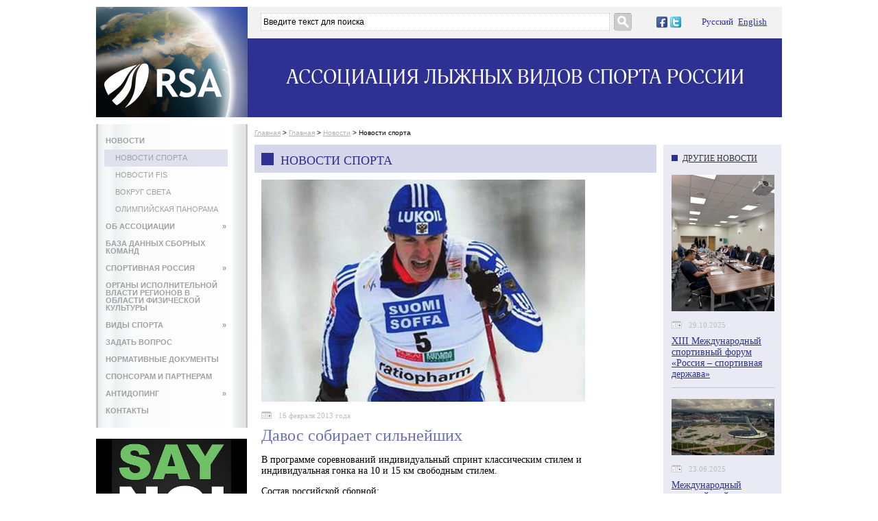

--- FILE ---
content_type: text/html; charset=UTF-8
request_url: https://rsaski.ru/news/sport-news/2709-davos-brings-together-the-strongest/
body_size: 24279
content:
<!DOCTYPE html PUBLIC "-//W3C//DTD XHTML 1.0 Strict//EN" "http://www.w3.org/TR/xhtml1/DTD/xhtml1-strict.dtd">
<html>

<head>
<meta name="SKYPE_TOOLBAR" content="SKYPE_TOOLBAR_PARSER_COMPATIBLE" />
<link rel="shortcut icon" href="/favicon.ico" />
<meta http-equiv="Content-Type" content="text/html; charset=UTF-8" />
<meta name="robots" content="index, follow" />
<meta name="keywords" content="мягкая мебель, офисная мебель, мебель для кухни, детская мебель" />
<meta name="description" content="Мебельная компания осуществляет производство мебели на высококлассном оборудовании с применением минимальной доли ручного труда, что позволяет обеспечить высокое качество нашей продукции." />
<link href="/bitrix/templates/ski_ru/components/bitrix/news/template1/bitrix/news.detail/.default/style.css?1485105595111" type="text/css"  rel="stylesheet" />
<link href="/bitrix/components/bitrix/main.share/templates/.default/style.min.css?14851056001293" type="text/css"  rel="stylesheet" />
<link href="/css/style.css?14851056817177" type="text/css"  data-template-style="true"  rel="stylesheet" />
<link href="/css/bootstrap.css?14851056813540" type="text/css"  data-template-style="true"  rel="stylesheet" />
<link href="/css/newsblock.css?14851056814886" type="text/css"  data-template-style="true"  rel="stylesheet" />
<link href="/bitrix/templates/ski_ru/components/bitrix/menu/vertical_multilevel1/style.css?14851055941079" type="text/css"  data-template-style="true"  rel="stylesheet" />
<link href="/bitrix/templates/ski_ru/components/bitrix/breadcrumb/template1/style.css?1485105594262" type="text/css"  data-template-style="true"  rel="stylesheet" />
<script src="https://ajax.googleapis.com/ajax/libs/jquery/1.8.3/jquery.min.js"></script>
<meta name="cmsmagazine" content="5f0f69aa23309bed3a78ebe1bb0663cb" />



<script src="/bitrix/templates/ski_ru/components/bitrix/menu/vertical_multilevel1/script.js?1485105594136"></script>
<script src="/js/scriptbreaker-multiple-accordion-1.js?14851056822670"></script>
<script src="/bitrix/components/bitrix/main.share/templates/.default/script.min.js?1485105600468"></script>
<script type="text/javascript">var _ba = _ba || []; _ba.push(["aid", "6a8714ff2439389ecd2354c8511d04ab"]); _ba.push(["host", "rsaski.ru"]); (function() {var ba = document.createElement("script"); ba.type = "text/javascript"; ba.async = true;ba.src = (document.location.protocol == "https:" ? "https://" : "http://") + "bitrix.info/ba.js";var s = document.getElementsByTagName("script")[0];s.parentNode.insertBefore(ba, s);})();</script>


<title>Давос собирает сильнейших</title>


<script type="text/javascript">

var _gaq = _gaq || [];

_gaq.push(['_setAccount', 'UA-19169379-1']);

_gaq.push(['_setDomainName', 'rsaski.ru']);

_gaq.push(['_trackPageview']);

(function() {

var ga = document.createElement('script'); ga.type = 'text/javascript'; ga.async = true;

ga.src = ('https:' == document.location.protocol ? 'https://ssl' : 'http://www') + '.google-analytics.com/ga.js';

var s = document.getElementsByTagName('script')[0]; s.parentNode.insertBefore(ga, s);

})();

</script>

</HEAD>
<BODY>


<!-- WRAPPER -->
<div id="wrapperfon">
<div id="wrapper">




<!-- HEADER -->
<div id="header">

<div class="logo"><a href="/"><img src="/images/logo.png"></a></div>




<div class="topline">

<div class="search"><form align="center" action="/search/">
<input class="searchform" type="text" name="q" value="Введите текст для поиска" onfocus="if (this.value == '') {this.value = '';}" onblur="if (this.value == '') {this.value = '';}"> <input type="image" class="searchbutton" src="/images/button-search.png" value="submit" /></form>
</div>

<div class="icons">
<a href="http://www.facebook.com/pages/Associacia-lyznyh-vidov-sporta-Rossii/105293569538490" ><img src="/images/icon-fb.png"  /></a> <a href="https://twitter.com/rsa_ski" ><img src="/images/icon-twitter.png"  /></a></div>

<div class="languages">
Русский
<a href="/en/">English</a></div> 

</div>



<div class="namefon"><div class="name">
Ассоциация лыжных видов спорта России</div></div> 





</div>
<!-- / END OF HEADER -->






<!-- MAIN FIELD -->
<div id="maininside">




<!-- MAIN COLUMNS -->
<div id="columns">


<!-- COLUMN LEFT -->
<div class="c1">


<!-- MENU -->
<div class="menufon">


<ul class="topnav">


	
	
					<li><a href="/news/" class="root-item-selected" onclick="return false">НОВОСТИ</a>
				<ul class="root-item">
		
	
	

	
	
		
							<li  class="active"><a href="/news/sport-news/">Новости спорта</a></li>
			
		
	
	

	
	
		
							<li ><a href="/news/news-fis/">Новости FIS</a></li>
			
		
	
	

	
	
		
							<li ><a href="/news/around-the-world/">Вокруг света</a></li>
			
		
	
	

	
	
		
							<li ><a href="/news/on-the-way-to-olympics/">Олимпийская панорама</a></li>
			
		
	
	

			</ul></li>	
	
					<li><a href="/about/" class="root-item" onclick="return false">ОБ АССОЦИАЦИИ</a>
				<ul class="root-item">
		
	
	

	
	
		
							<li ><a href="/about/federation-of-alpine-ski-and-snowboard-of-russia/">Российская Федерация горнолыжного спорта</a></li>
			
		
	
	

	
	
		
							<li ><a href="/about/federation-of-ski-races-of-russia/">Федерация лыжных гонок России</a></li>
			
		
	
	

	
	
		
							<li ><a href="/about/federation-of-ski-jump-and-ski-double-event-russia/">Федерация прыжков на лыжах с трамплина и лыжного двоеборья России</a></li>
			
		
	
	

	
	
		
							<li ><a href="/about/federation-of-snowboarding-russia/">Федерация сноуборда России</a></li>
			
		
	
	

	
	
		
							<li ><a href="/about/federation-of-freestyle-russia/">Федерация фристайла России</a></li>
			
		
	
	

	
	
		
							<li ><a href="/about/history/">История</a></li>
			
		
	
	

	
	
		
							<li ><a href="/about/goals-and-objectives/">Цели и задачи</a></li>
			
		
	
	

	
	
		
							<li ><a href="/about/leaders/">Руководители</a></li>
			
		
	
	

	
	
		
							<li ><a href="/about/autors.php">Пресс-служба</a></li>
			
		
	
	

			</ul></li>	
	
		
							<li class="root-item"><a href="/base/">БАЗА ДАННЫХ СБОРНЫХ КОМАНД</a></li>
			
		
	
	

	
	
					<li><a href="/sport-russia/" class="root-item" onclick="return false">СПОРТИВНАЯ РОССИЯ</a>
				<ul class="root-item">
		
	
	

	
	
		
							<li ><a href="/sport-russia/basovie-lizhnie-vidi-sporta-v-regionah/">Базовые лыжные виды спорта в регионах</a></li>
			
		
	
	

	
	
		
							<li ><a href="/sport-russia/sports-instituts/">Учебно-спортивные заведения</a></li>
			
		
	
	

	
	
		
							<li ><a href="/sport-russia/federal-centers-of-sport-training/">Федеральные центры спортивной подготовки</a></li>
			
		
	
	

	
	
		
							<li ><a href="/sport-russia/resorts/">Курорты</a></li>
			
		
	
	

			</ul></li>	
	
		
							<li class="root-item"><a href="/regions-executive/">ОРГАНЫ ИСПОЛНИТЕЛЬНОЙ ВЛАСТИ РЕГИОНОВ В ОБЛАСТИ ФИЗИЧЕСКОЙ КУЛЬТУРЫ</a></li>
			
		
	
	

	
	
					<li><a href="/sports/" class="root-item" onclick="return false">ВИДЫ СПОРТА</a>
				<ul class="root-item">
		
	
	

	
	
		
							<li ><a href="/sports/ski/">Горнолыжный спорт</a></li>
			
		
	
	

	
	
		
							<li ><a href="/sports/snowboarding/">Сноуборд</a></li>
			
		
	
	

	
	
		
							<li ><a href="/sports/ski-race/">Лыжные гонки</a></li>
			
		
	
	

	
	
		
							<li ><a href="/sports/ski-jumping/">Прыжки на лыжах с трамплина</a></li>
			
		
	
	

	
	
		
							<li ><a href="/sports/nordic-combined/">Лыжное двоеборье</a></li>
			
		
	
	

	
	
		
							<li ><a href="/sports/freestyle/">Фристайл</a></li>
			
		
	
	

			</ul></li>	
	
		
							<li><a href="" class="root-item" title="Доступ запрещен">ЗАДАТЬ ВОПРОС</a></li>
			
		
	
	

	
	
		
							<li class="root-item"><a href="/normative-documents/">НОРМАТИВНЫЕ ДОКУМЕНТЫ</a></li>
			
		
	
	

	
	
		
							<li class="root-item"><a href="/sponsors-and-partners/">СПОНСОРАМ И ПАРТНЕРАМ</a></li>
			
		
	
	

	
	
					<li><a href="/antidoping/" class="root-item" onclick="return false">АНТИДОПИНГ</a>
				<ul class="root-item">
		
	
	

	
	
		
							<li ><a href="/antidoping/organizacion/">Организации</a></li>
			
		
	
	

	
	
		
							<li ><a href="/antidoping/document/">Документы</a></li>
			
		
	
	

	
	
		
							<li ><a href="/antidoping/news/">Новости</a></li>
			
		
	
	

	
	
		
							<li ><a href="/antidoping/service/">Сервисы</a></li>
			
		
	
	

	
	
		
							<li ><a href="/antidoping/prilo/">Приложения</a></li>
			
		
	
	

	
	
		
							<li ><a href="/antidoping/obrazovanie/">Образование</a></li>
			
		
	
	

			</ul></li>	
	
		
							<li class="root-item"><a href="/contact/">КОНТАКТЫ</a></li>
			
		
	
	

</ul>
  	   
	
</div>
<!-- / END OF MENU -->

<br>

<a title="Антидопинг FIS.pdf" href="http://rsaski.ru/antidoping/say_no_dopping/"><img width="220" alt="doping eng web.jpg" src="/upload/medialibrary/371/3711c7e2c2d3b2399c3d28661eece385.jpg" height="165"></a><br>
 <a href="http://list.rusada.ru/" target="_blank"><img width="220" alt="2.jpg" src="/upload/medialibrary/c59/c5931aa5e5b4c776326773129d1c2d99.jpg" height="147" title="2.jpg"></a><br>
 <a href="https://rusada.ru/doping-control/investigations/report-about-doping/" target="_blank"><img width="220" alt="Сообщить о допинге" src="https://rusada.ru/bitrix/templates/base/img/doping.jpg" border="1"></a><br>
<br>
</div>
<!-- / END OF COLUMN LEFT -->


<!-- COLUMN RIGHT -->
<div class="c2">





<!-- MAIN TEXT CONTAINER -->
<div class="maintext">

<ul class="breadcrumb-navigation"><li><a href="/">Главная</a></li><li><span>&nbsp;&gt;&nbsp;</span></li><li><a href="/" title="Главная">Главная</a></li><li><span>&nbsp;&gt;&nbsp;</span></li><li><a href="/news/" title="Новости">Новости</a></li><li><span>&nbsp;&gt;&nbsp;</span></li><li>Новости спорта</li></ul>
<div class="blockblock1">



<div class="dolumns">
<div class="d1">

<!-- NEWS -->
		<div class="title"><div class="blocktitleimage"><img src="/images/list-blocknews.png"></div><div class="titletext">Новости спорта</div></div>
		
		<div class="newsmore">
		
			<div class="newsmorepic">
								<img class="detail_picture" border="0" src="/upload/iblock/788/788443552af5a7f27e298d64a648ad04.jpg" width="472" height="324" alt="Давос собирает сильнейших"  title="Давос собирает сильнейших" />
							</div>
			<div class="newsmoredate"><div class="blockcalendar"><img src="/images/calendar-checker.png"></div>16 февраля 2013 года</div>
			<div class="newsmoretitle">Давос собирает сильнейших</div>
			<div class="newsmoretext">
													
<p>В программе соревнований индивидуальный спринт классическим стилем и индивидуальная гонка на 10 и 15 км свободным стилем.</p>
 
<p>Состав российской сборной:</p>
 
<p><b>Мужчины:</b></p>
 
<p><b>Спринт:</b></p>
 
<p>1. Николай Морилов (на фото)
  <br />
 2. Глеб Ретивых
  <br />
 3. Антон Гафаров
  <br />
 4. Игорь Усачев
  <br />
 5. Дмитрий Япаров
  <br />
 6. Андрей Ларьков
  <br />
 7. Сергей Ширяев </p>
 
<p><b>Дистанционщики:</b></p>
 
<p>1. Максим Вылегжанин
  <br />
 2. Илья Черноусов
  <br />
 3. Александр Легков
  <br />
 4. Евгений Белов
  <br />
 5. Сергей Устюгов
  <br />
 6. Николай Хохряков
  <br />
 7. Леонид Уткин
  <br />
 8. Сергей Ширяев</p>
 
<p><b>Женщины:</b></p>
 
<p><b>Спринт:</b></p>
 
<p>1. Анастасия Доценко
  <br />
 2. Юлия Иванова
  <br />
 3. Оксана Усатова
  <br />
 4. Светлана Николаева
  <br />
 5. Дарья Годованиченко
  <br />
 6. Елена Соболева</p>
 
<p><b>Дистанционщики:</b></p>
 
<p>1. Юлия Чекалева
  <br />
 2. Наталья Коростелева
  <br />
 3. Юлия Тихонова
  <br />
 4. Наталья Жукова
  <br />
 5. Анна Нечаевская
  <br />
 6. Екатерина Храмцова</p>
 
<p>Сегодня, 16 февраля, в программе этапа - спринт классическим стилем. </p>
 
<p> </p>
 Источник: пресс-служба ФЛГР							<br>

			
			</div>
			<br>
			<div class="news-detail-share">
			<noindex>
			<div class="share-window-parent">
	<div id="share-dialog1" class="share-dialog share-dialog-left" style="display: block;">
		<div class="share-dialog-inner share-dialog-inner-left"><table cellspacing="0" cellpadding="0" border="0" class="bookmarks-table">
			<tr><td class="bookmarks"><script>
if (__function_exists('fbs_click') == false) 
{
function fbs_click(url, title) 
{ 
window.open('http://www.facebook.com/share.php?u='+encodeURIComponent(url)+'&t='+encodeURIComponent(title),'sharer','toolbar=0,status=0,width=626,height=436'); 
return false; 
} 
}
</script>
<a href="http://www.facebook.com/share.php?u=http://www.rsaski.ru/news/sport-news/2709-davos-brings-together-the-strongest/&t=Давос собирает сильнейших" onclick="return fbs_click('http://www.rsaski.ru/news/sport-news/2709-davos-brings-together-the-strongest/', 'Давос собирает сильнейших');" target="_blank" class="facebook" title="Facebook"></a>
</td></tr>		
			</table></div>		
	</div>
	</div>
	<a class="share-switch" href="#" onClick="return ShowShareDialog(1);" title="Показать/скрыть панель закладок"></a>			</noindex>
		</div>
			
		</div>
<!-- / END OF NEWS -->



</div>

<div class="d2">
	<div class="othernews">

<img src="/images/checker.png"><a href="/news/" class="otherstufftitle">ДРУГИЕ НОВОСТИ</a><br><br>

	
		<div class="othernewsitem">
		<div class="othernewspic"><a href="/news/sport-news/23459-xiii-mezhdunarodnyy-sportivnyy-forum-rossiya-sportivnaya-derzhava/"><img src="/upload/iblock/483/c1u5bej0zbvtv4iwthvmxomylusazisg.jpg"></a></div>
		<div class="newsmoredate"><div class="blockcalendar"><img src="/images/calendar-checker.png"></div>29.10.2025</div>
		<div class="othernewslink"><a href="/news/sport-news/23459-xiii-mezhdunarodnyy-sportivnyy-forum-rossiya-sportivnaya-derzhava/">XIII Международный спортивный форум «Россия – спортивная держава»</a></div>
		</div>

		<div class="othernewsdivider"><img src="/images/othernewsdivider.png"></div>
	
		<div class="othernewsitem">
		<div class="othernewspic"><a href="/news/sport-news/23457-mezhdunarodnyy-olimpiyskiy-den/"><img src="/upload/iblock/13a/1jqnei82p14qy6a4zadmus61ilxpniwj.png"></a></div>
		<div class="newsmoredate"><div class="blockcalendar"><img src="/images/calendar-checker.png"></div>23.06.2025</div>
		<div class="othernewslink"><a href="/news/sport-news/23457-mezhdunarodnyy-olimpiyskiy-den/">Международный олимпийский день.</a></div>
		</div>

		<div class="othernewsdivider"><img src="/images/othernewsdivider.png"></div>
	
		<div class="othernewsitem">
		<div class="othernewspic"><a href="/news/sport-news/23456-mikhaila-degtyareva-izbrali-prezidentom-olimpiyskogo-komiteta-rossii/"><img src="/upload/iblock/ad7/xmmuydj57opqbkdpt17xdigjk9x1mzty.jpg"></a></div>
		<div class="newsmoredate"><div class="blockcalendar"><img src="/images/calendar-checker.png"></div>13.12.2024</div>
		<div class="othernewslink"><a href="/news/sport-news/23456-mikhaila-degtyareva-izbrali-prezidentom-olimpiyskogo-komiteta-rossii/">Михаила Дегтярева избрали президентом Олимпийского комитета России!</a></div>
		</div>

		<div class="othernewsdivider"><img src="/images/othernewsdivider.png"></div>
	
		<div class="othernewsitem">
		<div class="othernewspic"><a href="/news/sport-news/23455-12-lyzhnikov-predstavyat-rossiyu-na-rossiysko-kitayskikh-igrakh/"><img src="/upload/iblock/6dc/wrnltfgf5cbil0zcjl3hs2f8l3aoamo8.jpg"></a></div>
		<div class="newsmoredate"><div class="blockcalendar"><img src="/images/calendar-checker.png"></div>28.11.2024</div>
		<div class="othernewslink"><a href="/news/sport-news/23455-12-lyzhnikov-predstavyat-rossiyu-na-rossiysko-kitayskikh-igrakh/">12 лыжников представят Россию на Российско-Китайских играх</a></div>
		</div>

		<div class="othernewsdivider"><img src="/images/othernewsdivider.png"></div>
	
</div>
</div>
</div>
<br style="clear: both" /><p><a href="/news/">Возврат к списку</a></p>


</div>

<div class="clear"></div>




<!-- BLOCK LATEST PHOTO 
<div class="blockphotogallery">
</div>
 / END OF BLOCK LATEST PHOTO -->



<!-- BLOCK LATEST VIDEO 
<div class="blockvideogallery">
</div>	
 / END OF BLOCK LATEST VIDEO -->




<!-- OTHER STUFF -->
<div class="otherstuff">




<!-- CALENDAR -->
<div class="calendarblock">
<div class="otherstuffcont">
<!--<img src="/images/checker.png"><a href="/calendar/" class="otherstufftitle">Календарь соревнований</a><br><br>-->

		<div style="text-align: center;">
 <br>
</div>
<div style="text-align: center;">
 <br>
</div>
<div style="text-align: center;">
 <a href="http://www.rsaski.ru/contact/"><img width="200" alt="RSA_rus.png" src="/upload/medialibrary/9f4/9f4c61ca51dfe0a9e966581be082dd2b.png" height="89" title="RSA_rus.png" border="0"></a><b><span style="font-size: 9px;"> <br>
 </span></b>
</div>
</div>
</div>
<!-- / END OF CALENDAR -->



<!-- SPORT IN RUSSIA -->
<div class="sportrussia">
<div class="otherstuffcont">
<img src="/images/checker.png"><a href="/sport-russia/" class="otherstufftitle">Спортивная Россия</a><br>
<a href="/sport-russia/" ><img src="/images/russia.png"></a>
</div>
</div>
<!-- / END OF SPORT IN RUSSIA -->



<!-- SPORT TYPES -->
<div class="sporttypes">
<div class="otherstuffcont">
<img src="/images/checker.png"><a href="/sports/" class="otherstufftitle">Виды спорта</a><br>

<ul> 
  <li><a href="/sports/ski/" >Горнолыжный спорт</a></li>
 
  <li><a href="/sports/snowboarding/" >Сноуборд</a></li>
 
  <li><a href="/sports/ski-race/" >Лыжные гонки</a></li>
 
  <li><a href="/sports/nordic-combined/" >Лыжное двоеборье</a></li>
 
  <li><a href="/sports/ski-jumping/" >Прыжки на лыжах с трамплинов</a></li>
 
  <li><a href="/sports/freestyle/" >Фристайл</a></li>
 </ul>
</div>
</div>
<!-- / END OF SPORT TYPES -->


</div>
<!-- / END OF OTHER STUFF -->


</div>
<!-- / END OF MAIN TEXT CONTAINER -->



</div>
<!-- / END OF COLUMN RIGHT -->


</div>
<!-- / END OF COLUMNS -->


</div>
<!-- / END OF MAIN FIELD -->



<div class="clear"></div>



<!-- FOOTER -->
<div class="footer">

<!-- LABELS -->
<div class="labels">
<a href="http://www.olympic.ru/" target="_blank"> </a> <a href="http://www.fis-ski.com/"><img src="/images/icon-fis.png"></a> <a target="_blank" href="http://www.minsport.gov.ru"> <img src="/images/icon-ms.png"></a> <a href="http://www.olympic.ru/" target="_blank"> <img alt="icon-olympic_RUS.png" src="/upload/medialibrary/db0/db02b9995c24318e1cf808e4d43f6572.png" title="icon-olympic_RUS.png"></a><img width="1000px" src="/images/blank.png" height="1px"></div>
<!-- / END OF LABELS -->


<div class="clear"></div>


<!-- FOOTER MENU -->
<div class="bottommenu">




	<a href="/news/">НОВОСТИ</a>&nbsp;| 		<a href="/news/sport-news/">Новости спорта</a>&nbsp;| 		<a href="/news/news-fis/">Новости FIS</a>&nbsp;| 		<a href="/news/around-the-world/">Вокруг света</a>&nbsp;| 		<a href="/news/on-the-way-to-olympics/">Олимпийская панорама</a>&nbsp;| 		<a href="/about/">ОБ АССОЦИАЦИИ</a>&nbsp;| 		<a href="/about/federation-of-alpine-ski-and-snowboard-of-russia/">Российская Федерация горнолыжного спорта</a>&nbsp;| 		<a href="/about/federation-of-ski-races-of-russia/">Федерация лыжных гонок России</a>&nbsp;| 		<a href="/about/federation-of-ski-jump-and-ski-double-event-russia/">Федерация прыжков на лыжах с трамплина и лыжного двоеборья России</a>&nbsp;| 		<a href="/about/federation-of-snowboarding-russia/">Федерация сноуборда России</a>&nbsp;| 		<a href="/about/federation-of-freestyle-russia/">Федерация фристайла России</a>&nbsp;| 		<a href="/about/history/">История</a>&nbsp;| 		<a href="/about/goals-and-objectives/">Цели и задачи</a>&nbsp;| 		<a href="/about/leaders/">Руководители</a>&nbsp;| 		<a href="/about/autors.php">Пресс-служба</a>&nbsp;| 		<a href="/base/">БАЗА ДАННЫХ СБОРНЫХ КОМАНД</a>&nbsp;| 		<a href="/sport-russia/">СПОРТИВНАЯ РОССИЯ</a>&nbsp;| 		<a href="/sport-russia/basovie-lizhnie-vidi-sporta-v-regionah/">Базовые лыжные виды спорта в регионах</a>&nbsp;| 		<a href="/sport-russia/sports-instituts/">Учебно-спортивные заведения</a>&nbsp;| 		<a href="/sport-russia/federal-centers-of-sport-training/">Федеральные центры спортивной подготовки</a>&nbsp;| 		<a href="/sport-russia/resorts/">Курорты</a>&nbsp;| 		<a href="/regions-executive/">ОРГАНЫ ИСПОЛНИТЕЛЬНОЙ ВЛАСТИ РЕГИОНОВ В ОБЛАСТИ ФИЗИЧЕСКОЙ КУЛЬТУРЫ</a>&nbsp;| 		<a href="/sports/">ВИДЫ СПОРТА</a>&nbsp;| 		<a href="/sports/ski/">Горнолыжный спорт</a>&nbsp;| 		<a href="/sports/snowboarding/">Сноуборд</a>&nbsp;| 		<a href="/sports/ski-race/">Лыжные гонки</a>&nbsp;| 		<a href="/sports/ski-jumping/">Прыжки на лыжах с трамплина</a>&nbsp;| 		<a href="/sports/nordic-combined/">Лыжное двоеборье</a>&nbsp;| 		<a href="/sports/freestyle/">Фристайл</a>&nbsp;| 		<a href="/ask-a-question/">ЗАДАТЬ ВОПРОС</a>&nbsp;| 		<a href="/normative-documents/">НОРМАТИВНЫЕ ДОКУМЕНТЫ</a>&nbsp;| 		<a href="/sponsors-and-partners/">СПОНСОРАМ И ПАРТНЕРАМ</a>&nbsp;| 		<a href="/antidoping/">АНТИДОПИНГ</a>&nbsp;| 		<a href="/antidoping/organizacion/">Организации</a>&nbsp;| 		<a href="/antidoping/document/">Документы</a>&nbsp;| 		<a href="/antidoping/news/">Новости</a>&nbsp;| 		<a href="/antidoping/service/">Сервисы</a>&nbsp;| 		<a href="/antidoping/prilo/">Приложения</a>&nbsp;| 		<a href="/antidoping/obrazovanie/">Образование</a>&nbsp;| 		<a href="/contact/">КОНТАКТЫ</a>	


</div>
<!-- / END OF FOOTER MENU -->



<div class="clear"></div>

<!-- COPYRIGHT -->
<div class="copyright">Copyright 2013 | Ассоциация лыжных видов спорта России</div>
<!-- / END OF COPYRIGHT -->





</div>
<!-- / END OF FOOTER -->




</div>
</div>
<!-- / END OF WRAPPER-->






</body>
</html>

--- FILE ---
content_type: text/css
request_url: https://rsaski.ru/css/style.css?14851056817177
body_size: 7177
content:
/* ������������������������������ FONT ������������������������������ */

@font-face {
    font-family: 'AdonisRegular';
    src: url('adonis.eot');
    src: url('adonis.eot') format('embedded-opentype'),
         url('adonis.woff') format('woff'),
         url('adonis.ttf') format('truetype'),
         url('adonis.svg#AdonisRegular') format('svg');
}

@font-face {
    font-family: 'AdonisCRegular';
    src: url('adonisc.eot');
    src: url('adonisc.eot') format('embedded-opentype'),
         url('adonisc.woff') format('woff'),
         url('adonisc.ttf') format('truetype'),
         url('adonisc.svg#AdonisCRegular') format('svg');
}

@font-face {
    font-family: 'AdonisCBold';
    src: url('adonisc-bold.eot');
    src: url('adonisc-bold.eot') format('embedded-opentype'),
         url('adonisc-bold.woff') format('woff'),
         url('adonisc-bold.ttf') format('truetype'),
         url('adonisc-bold.svg#AdonisCBold') format('svg');
}

@font-face {
    font-family: 'GeorgiaRegular';
    src: url('georgia.eot');
    src: url('georgia.eot') format('embedded-opentype'),
         url('georgia.woff') format('woff'),
         url('georgia.ttf') format('truetype'),
         url('georgia.svg#GeorgiaRegular') format('svg');
}

/* ������������������������������ �������� ����� ������������������������������ */

html, body {width:100%; height:100%; margin:0 0; padding: 0 0; font-family: 'Georgia,Serif'; 
	letter-spacing:0;
		-webkit-font-smoothing: subpixel-antialiased;
}
body {font-size: 14px; background-color:#ffffff;text-align:left; width:100%; height:100%; color: #000000; }




a {color:#2e3192;text-decoration:underline;outline:none;}
a:hover {text-decoration:underline; color:#006837;}
.input:focus {outline:0;}
a img {outline:none;border:none;text-decoration:none;}




/* ������������������������������ ���� ������� ������������������������������ */
div#wrapperfon {background-color:#ffffff; width:100%; height:100%; margin: auto auto }
div#wrapper {width:1000px;  height:100%; margin:auto auto; position: relative; /*
position: fixed; top:50%; left:50%;  margin-top:-50%; margin-left:-50%; */}




/* ������������������������������ ���� ������������������������������ */

div#header {width:100%; height:161px; margin: auto auto; position: relative; top: 10px;}

.logo {position:absolute;left:0px;top:0px;}

.topline {position:relative; top:0px; left: 221px; background-color: #f2f2f2; width: 779px; height: 46px; }

.icons {position:absolute;top:14px;right:147px;}

.languages {position:absolute;top:14px; right:18px; font-size: 13px; font-weight:normal; color: #2e3192;  text-align:right; text-shadow:0 1px 0 rgba(255,255,255,.8);}
	.languages a {text-decoration:underline;padding: 0 4px 0 4px; }
	.languages a:hover {}

.search {position:absolute;top:9px; left:19px;}
.searchform {vertical-align:top;width:504px;height:24px;border:1px dotted #bfbfbf; background-color:#ffffff; color:#000000; padding:0px 0 0 3px;margin-top:0px;font-size:12px;}
.searchbutton {position:absolute;top:0px;right:-32px;}

.namefon {position:absolute; top:46px; left:221px; background-color: #2e3192; width:779px; height: 115px; vertical-align: middle;}
.name {font-family: 'AdonisCRegular'; text-transform: uppercase; position:relative; top: 42px; color: #ffffff; font-size: 29px; text-align: center; vertical-align: middle;}




/* ����������������������� ������� ������� ������ ����������������������� */


div#maininside {position:relative; width:1000px; height: 100%; top: 0px; left: 0px; margin: auto auto; } 

div#columns {width:1000px; position:relative; margin-bottom: 20px; padding-top:0px;}

.c1 {width:221px; float:left; margin: 0px 10px 0px 0px;}
.c2 {width:769px; float:left;  margin: 0px 0px 0px 0px;}



.dolumns {width:769px; position:relative; margin-bottom: 10px; padding-top:0px;}

.d1 {width:586px; float:left; margin: 0px 10px 0px 0px;}
.d2 {width:172px; float:left;  margin: 0px 0px 0px 0px;}

.menufon {background: url(../images/menu-fon.png) repeat-y 0 0; height: 100%; min-height: 200px; width:221px; padding: 0px;}
/* ���� � ����� menu.css */


.maintext {width: 769px; padding:0px 0px 0px 0px; text-align:left;}

.path {width: 769px; padding:6px 0px 0px 10px; text-align:left; font-size: 11px;} 
	.path a {color: #b2b2b2; }


/* ����������������������� NEWS ����������������������� */

.title {font-size: 18px; width: 100%; height: 100%; text-transform: uppercase; margin-top: 10px; background-color: #d5d6e9; color: #2e3192;}
.titletext {padding: 13px 0 7px 0;}

.newsmore {width: 568px; margin-top: 10px; margin-left: 10px }
.newsmorepic {margin-top: 10px; }
.newsmoredate {margin-top: 10px; color: #bdbdbd; font-size: 11px; }
.newsmoretitle {font-size: 24px; color: #6d70b5; margin-top: 10px; }
.newsmoretext {color: #000000; margin-top: 10px; }

.othernews {background-color: #eaeaf4; color: #979797; padding: 12px; margin-top: 10px; }

.othernewsitem {padding: 0px; }
.othernewspic {width: 155px; }
.othernewsdate {margin-top: 10px; color: #bdbdbd; font-size: 11px; }
.othernewslink {font-size: 14px; color: #6d70b5; margin-top: 10px; }
.othernewsdivider {width: 151px; padding: 0px 0px 12px 0px; margin: auto auto;} 



/* ����������������������� GALLERY ����������������������� */

.textcontainer {width: 749px; margin: 10px 10px 18px 10px;}

.gallery {padding-top: 0px; width:100%; display: table; }
.gallery ul {display: table-row; width:100%; background: url(../images/divider-gallery.png) no-repeat 0 bottom; } 
.gallery ul li {width: 156px; display:table-cell; margin-left:-1px; vertical-align: top; width:25%; padding: 10px 0 10px 0;}
.gallery ul li a {display:block; padding: 0px 11px 0px 11px; text-align:center;}

.title2 {padding: 20px 0 20px 0; font-size: 22px;}

.photoitem {padding: 10px 0 10px 0; text-align:center;}
.photoname {padding: 10px 0 10px 0; font-size: 14px; color#999999; text-align:center;}






/* ����������������������� CALENDAR ����������������������� */


.sportsmeni_text1
{

	color:#2e3192;
	line-height:18px;
	background-color: #C9D0D1;
}
.sportsmeni_text2
{
	color:#424242;
	line-height:18px;
	background-color: #EAEEEE;
}
.sportsmeni_text2 td
{
	padding:6px;
}

.sportsmeni_table
{
	border-top:1px solid #BFBFBF;
	border-left:1px solid #BFBFBF;
	border-right:1px solid #BFBFBF;
}
.sportsmeni_table td
{
	border-bottom:1px solid #BFBFBF;
	padding: 6px;
}

	



/* ����������������������� �������� ����������������������� */


.clear {clear:both;}
#space {height:53px;} 


/* ����������������������� ��� �������� ����������������������� */

.footer {width: 1000px; margin: auto auto; text-align: center; position: relative; top: 10px;}

.labels {margin: auto auto; padding-top: 20px; width: 1000px; text-align: justify; }


.bottommenu {font-size: 11px; font-weight: normal; color: #888888; margin: auto auto; padding: 20px 0 0 0;}
	.bottommenu a {font-size: 11px; color: #888888; }
	.bottommenu a:hover {color: #006837;}

.copyright {color: #888888; padding: 20px 0 60px 0; }


		
		
		

--- FILE ---
content_type: text/css
request_url: https://rsaski.ru/css/newsblock.css?14851056814886
body_size: 4886
content:
#container {
	width:769px;
	background-color: #9698c8;
	padding:0px;
	margin:0 auto;
	position:relative;
	z-index:0;
}

#example {
	width:700px;
	height:255px;
	margin-left: 13px;
	position:relative;
}

#slides {
	position:absolute;
	top:15px;
	left:4px;
	z-index:100;
}

.slides_container {
	width:700px;
	height:255px;
	overflow:hidden;
	position:relative;
	display:none;
}

#slides .slide {
	padding:0px;
	width:700px;
	height:255px;
	display:block;
}

/*
	Next/prev buttons
*/
#slides .next,#slides .prev {
	position:absolute;
	top:200px;
	left:669px;
	width:35px;
	height:35px;
	display:block;
	z-index:101;
}

#slides .next {
	left:695px;
}



/*
	Footer
*/

#footer {
	text-align:center;
	width:580px;
	margin-top:9px;
	padding:4.5px 0 18px;
	border-top:1px solid #dfdfdf;
}

#footer p {
	margin:4.5px 0;
	font-size:1.0em;
}




#slides .link {
	display:block;
	margin-top:10px;
	font-weight:800;
}


.newsday {color:#353896; font-size: 14px; text-transform: uppercase; font-weight: bold; }
.newstitle a {color:#ffffff; font-size: 26px; text-decoration: none; line-height: 1.0em; text-shadow: #6e7683 1px 1px 0px; padding-top: 8px; display: block;}
.newstext {color:#e8ebf1; font-size: 16px; margin-top: 12px; text-shadow: #6e7683 1px 1px 0px; font-weight: bold; line-height: 16px;} 
.newspic {float:left; padding-right: 16px;}


.blocks {width: 379px; float:left; margin-top: 10px; padding-top: 0px; padding-bottom:30000px; margin-bottom:-30000px;} 
.blocknews {background-color: #eaeaf4; margin-right: 11px; }
.blockfis {background-color: #e5ecf4; }
.blockworld {background-color: #e5f0eb; margin-right: 11px; }
.blockolympic {background-color: #ffe8e9; }

.blockblock1 {overflow:hidden;}

.blockdivider {float: left; width: 100%; height: 1px; margin-left: 0px; } 

.blocktitleimage {margin: 12px 10px 0px 10px; float: left}
.blocktitletext {font-weight: bold; font-size: 17px; margin: 13px 0px 0px 0px; float: left; text-shadow: #fff 1px 1px 0px; }

.blocktitle {font-size: 18px; width: 379px; height:42px; text-transform: none; margin-top: 5px;}
.blocktitlenews {background-color: #d5d6e9; color: #2e3192; }
.blocktitlefis {background-color: #ccdae9; color: #0e5bb4;  }
.blocktitleworld {background-color: #cce1d7; color: #006837; }
.blocktitleolympic {background-color: #ffd2d3; color: #ed1c24; }

.blockitem {padding: 12px 12px 12px 12px; width: 100%; float: left; } 
.blockpic {margin-right: 8px; float: left; padding: 0px; border: #8b8b8b 0px dotted; width: 150px; }
.blockdate {width: 196px; float: left; color: #8b8b8b; font-size: 11px; text-shadow: #fff 1px 1px 0px; } 
	.blockcalendar {margin-right: 10px; float: left}
.blocklink {width: 196px; float: left; font-size: 18px; text-shadow: #fff 1px 1px 0px; line-height: 18px;}
	.blocklink a:hover {#2e3192;}
	.blocklinknews a {color: #8586bf;}
	.blocklinkfis a {color: #4d7db3;}
	.blocklinkworld a {color: #4d9673;}
	.blocklinkolympic a {color: #ed1c24;}
.blocktext {width: 196px; color: #6f6f6f; line-height: 14px; padding-top: 4px; text-shadow: #fff 1px 1px 0px; font-size: 14px;}

.blockphotogallery {background-color: #f0f0f0; height: 140px; width: 769px; margin-top: 30px; color:#333333;}
	.blockphotogallery a {color:#333333;}
.blockvideogallery {background-color: #f0f0f0; height: 140px; width: 769px; margin-top: 10px; color:#333333; }
	.blockvideogallery a {color:#333333;}
.galleryitem {width: 109px; float: left;  margin-right: 14px; }
.videoitem {width: 109px; float: left;  margin-right: 14px; }
	.videoitem .videobutton {overflow: hidden; width: 40px; height: 40px; background: url(/images/video0.png) no-repeat 0 0; position: absolute; margin: 17px 0 0 35px;}
.gallerycontainer {padding: 14px 0 0 21px; }
.gallerytitle {padding: 14px 10px 0px 21px;}

.otherstuff {padding-top: 10px;}
	.otherstufftitle {color: #333333; font-size: 12px;}
.calendarblock {float: left; background-color: #e0e0ef; width:241px; height:311px; margin-right: 22px; font-size: 12px;}
.sportrussia {float: left; width:241px; height:311px; margin-right:23px; font-size: 12px;}
.sporttypes {float: left; background-color: #e0e0ef; width:241px; height:311px; font-size: 12px;}
	.sporttypes ul li {font-size: 16px; list-style-type:none; margin: 20px 12px 3px -24px; }
.otherstuffcont {padding: 12px;}



.newsallitem {display: table-row; padding: 12px 12px 0px 12px; width: 100%} 
.newsc1 {width:156px; float:left;  margin: 0px 10px 20px 0px;}
.newsc2 {width:540px; float:left; margin: 0px 0px 20px 0px;}
.newsallpic {width: 155px; float: left; margin-right: 9px; }
.newsalldate {width: 100%; float: left; color: #bdbdbd; font-size: 11px; } 
	.newsallcalendar {margin-right: 10px; float: left}
.newsalllink {width: 100%; float: left; font-size: 18px; }
	.newsalllink a {color: #8586bf;}
.newsalltext {width: 100%; clear:both; color: #878788;}
.newsalldivider {width: 357px; height: 1px; padding: 12px 0px 12px 0px; margin: auto auto;}

--- FILE ---
content_type: text/css
request_url: https://rsaski.ru/bitrix/templates/ski_ru/components/bitrix/menu/vertical_multilevel1/style.css?14851055941079
body_size: 1079
content:
.topnav {
	width: 180px;
	padding: 0px;
	font-family: Arial, Helvetica, sans-serif; font-weight: bold; 


}

ul.topnav {
	padding: 12px 12px 12px 12px;
	margin: 0;
	font-size: 1em;
	line-height: 0.7em;
	list-style: none;
	list-style-type:none;
}

ul.topnav li {}

ul.topnav li a {
	line-height: 11px;
	font-size: 11px;
	padding: 7px 2px;
	color: #a0a0a0;
	display: block;
	text-decoration: none;
	font-weight: bolder;
}

ul.topnav li a:hover {
	color:#2e3192;
}

ul.topnav ul {
	margin: 0;
	padding: 0;
	display: none;
	list-style-type:none;
}

ul.topnav ul li {
	margin: 0;
	padding: 0;
	clear: both;
}

ul.topnav ul li a {
	padding-left: 16px;
	font-size: 11px;
	text-transform: uppercase;
	font-weight: normal;
	outline:0;
}

ul.topnav ul li a:hover {
	color:#2e3192;
}

ul.topnav ul ul li a {
	color:silver;
	padding-left: 40px;
	text-transform: uppercase;
}



ul.topnav ul ul li a:hover {
	background-color:#D3CEB8;
	color:#675C7C;
}

ul.topnav span{
	float:right;
}

.menuselect a {color: #000; font-weight: bold; }
.active {background-color: #e0e0ef; font-weight: bold; }

--- FILE ---
content_type: text/css
request_url: https://rsaski.ru/bitrix/templates/ski_ru/components/bitrix/breadcrumb/template1/style.css?1485105594262
body_size: 262
content:
ul.breadcrumb-navigation
{
	padding:0; margin:0;
	padding-top:4px;
	list-style:none;
}

ul.breadcrumb-navigation li
{
	display:inline;
	font-size: 10px;
	font-family: arial;
}

ul.breadcrumb-navigation a
{
	color: #b2b2b2;	
}

ul.breadcrumb-navigation span
{
	
}

--- FILE ---
content_type: application/javascript
request_url: https://rsaski.ru/bitrix/templates/ski_ru/components/bitrix/menu/vertical_multilevel1/script.js?1485105594136
body_size: 136
content:
$(document).ready(function() {
	$(".topnav").accordion({
		accordion:false,
		speed: 140,
		closedSign: '»',
		openedSign: ' '
	});
});